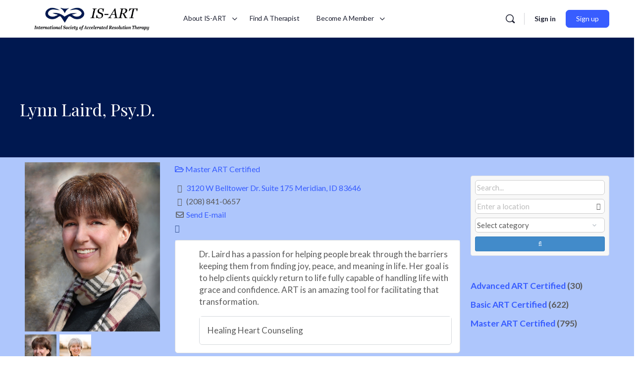

--- FILE ---
content_type: application/javascript; charset=utf-8
request_url: https://is-art.org/wp-content/plugins/sabai-directory/assets/js/sabai-directory.min.js
body_size: 276
content:
jQuery(SABAI).bind("sabai_init.sabai",function(a,t){if(!("ontouchstart"in document.documentElement)){var i;jQuery(".sabai-directory-thumbnails a").hover(function(){var a=jQuery(this),t=a.hasClass("sabai-directory-photo-loaded")?0:500;i=setTimeout(function(){a.addClass("sabai-directory-photo-loaded").closest(".sabai-directory-photos").find("> a").attr("href",a.attr("href")).find("img").attr("src",a.find("img").data("full-image"))},t)},function(){clearTimeout(i)})}});